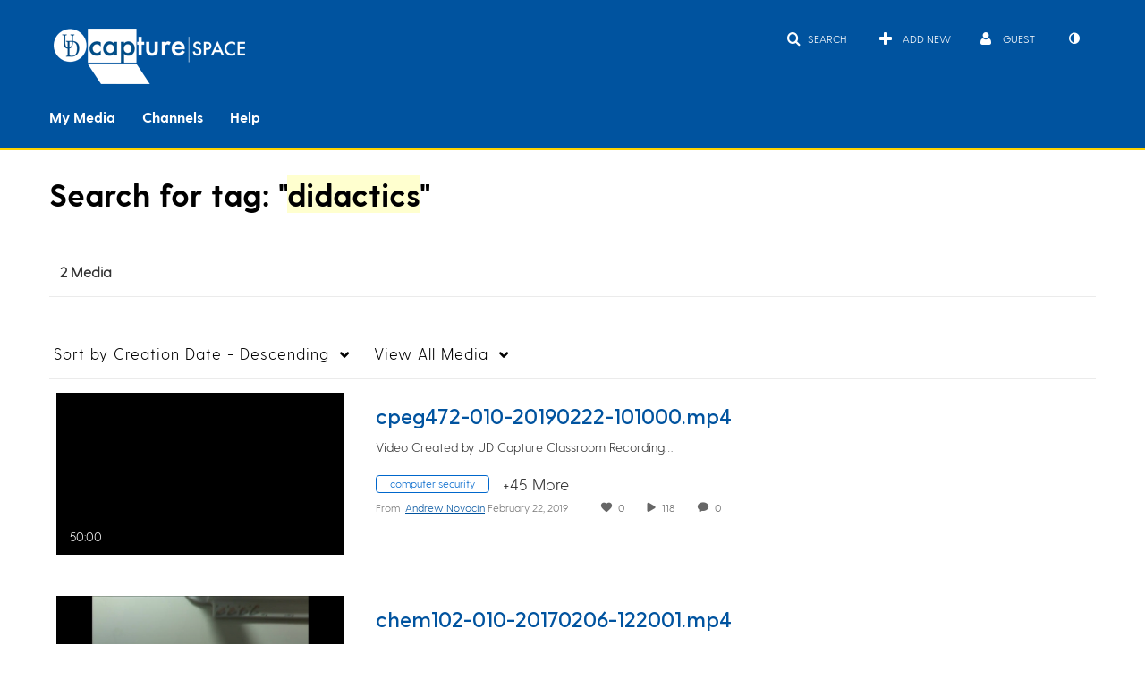

--- FILE ---
content_type: text/plain;charset=UTF-8
request_url: https://capture.udel.edu/user/get-details?format=ajax&_=1768964716626
body_size: 544
content:
{"content":[{"target":"#userMobileMenuDisplayName, #userMenuDisplayName","action":"replace","content":"Guest"}],"script":"$(\"body\").trigger(\"userDetailsPopulated\");;document.querySelector(\"meta[name=xsrf-ajax-nonce]\").setAttribute(\"content\", \"[base64]\");;if (typeof KApps != \"undefined\" && typeof KApps.Accessibility != \"undefined\") {KApps.Accessibility.applySelectedMode();}"}